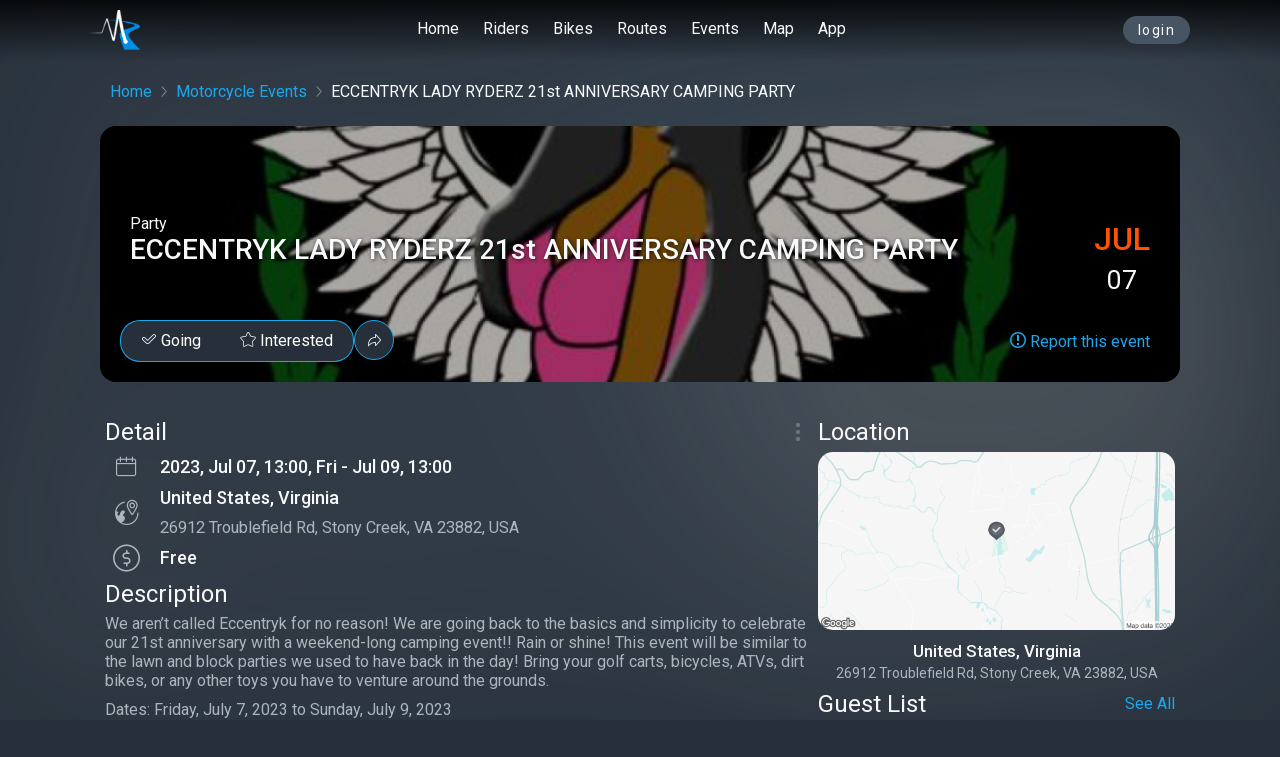

--- FILE ---
content_type: text/html; charset=UTF-8
request_url: https://motoridersuniverse.com/events/108582-eccentryk-lady-ryderz-21st-anniversary-camping-party.html
body_size: 7069
content:
<!DOCTYPE html>
<html lang="en">
<head>
<meta charset="utf-8">
<title>ECCENTRYK LADY RYDERZ 21st ANNIVERSARY CAMPING PARTY</title>
<meta name="description" content="We aren’t called Eccentryk for no reason!  We are going back to the basics and simplicity to celebrate our 21st anniversary with a weekend-long camping event!! Rain or shine! This event will be similar to the lawn and block parties we used to have back in the day! Bring your golf carts, bicycles, ATVs, dirt bikes, or any other toys you have to venture around the grounds.

Dates:  Friday, July 7, 2023 to Sunday, July 9, 2023

Price: $40 per person (adults only) (Non-refundable) 

Reserve Your Spot at Eventbrite Link:  https://www.eventbrite.com/.../eccentryk-lady-ryderz-21st...

Contact Information: Needa/Pres. Severn MC (443-392-1112), Smugglr/VP (301-802-2323), Jalapena/Pres. Frederick MC (301-401-3225), Betty Boop/Pres. SC (410-903-6707) or any ELR Member

Location:  Shands Park, 26709 Troublefield Rd, Stony Creek, VA, 23882

Campground for campers: RV, Tent, Trailer, Pop-Up, etc.  No hook-ups. Generators allowed.  Bathhouse on the grounds.  You can rent an RV for the weekend through www.rvshare.com. 

Host Hotel Information for non-campers:Sleep Inn &amp; Suites Stony CreekCode: EccentrykNightly Rate:  $105 plus tax1101 Blue Star Hwy, Stony Creek, VA(434)246-5100

Hampton Inn Stony CreekCode: EccentrykNightly Rate: $115 plus tax10476 Blue Star Hwy, Stony Creek VA(434)246-5500

Itinerary:All weekend, you will have access to fishing and riding ATVs/dirt bikes, etc. on the designated trails on the grounds.  You can venture off-site and ride to eat at Croaker’s Spot for soul food (9 E. Old St. Petersburg, VA) or chill at the campgrounds and enjoy the festivities.

Friday, July 7th*Check-in (any time after 1:00 pm)*Meet and Greet (Bring your beverage of choice and your cigars)*Potluck (Please post your dish in the event post)*Bomb fire Gathering from 9:00 pm until midnight*DJ

Saturday, July 8th*Continental Breakfast (while supplies last)*Coffee bar available all weekend.*Anniversary party (All Day Event)*Bar/Shots Setup &amp; Shot Ski*Cards/Spades Table*Cornhole/Horseshoes*Tug-a-war/Adult Games with prizes*Blow up pools*Cigar lounge tent*DJ*BBQ dinner (while supplies last)*Bomb fire Gathering from 9:00 pm until midnight*Vendors

Sunday, July 9th*Continental Breakfast (while supplies last)*Coffee bar available all weekend.*Check-out 

">
<meta property="og:type" content="website" />
<meta property="og:title" content="ECCENTRYK LADY RYDERZ 21st ANNIVERSARY CAMPING PARTY" />
<meta property="og:description" content="We aren’t called Eccentryk for no reason!  We are going back to the basics and simplicity to celebrate our 21st anniversary with a weekend-long camping event!! Rain or shine! This event will be similar to the lawn and block parties we used to have back in the day! Bring your golf carts, bicycles, ATVs, dirt bikes, or any other toys you have to venture around the grounds.

Dates:  Friday, July 7, 2023 to Sunday, July 9, 2023

Price: $40 per person (adults only) (Non-refundable) 

Reserve Your Spot at Eventbrite Link:  https://www.eventbrite.com/.../eccentryk-lady-ryderz-21st...

Contact Information: Needa/Pres. Severn MC (443-392-1112), Smugglr/VP (301-802-2323), Jalapena/Pres. Frederick MC (301-401-3225), Betty Boop/Pres. SC (410-903-6707) or any ELR Member

Location:  Shands Park, 26709 Troublefield Rd, Stony Creek, VA, 23882

Campground for campers: RV, Tent, Trailer, Pop-Up, etc.  No hook-ups. Generators allowed.  Bathhouse on the grounds.  You can rent an RV for the weekend through www.rvshare.com. 

Host Hotel Information for non-campers:Sleep Inn &amp; Suites Stony CreekCode: EccentrykNightly Rate:  $105 plus tax1101 Blue Star Hwy, Stony Creek, VA(434)246-5100

Hampton Inn Stony CreekCode: EccentrykNightly Rate: $115 plus tax10476 Blue Star Hwy, Stony Creek VA(434)246-5500

Itinerary:All weekend, you will have access to fishing and riding ATVs/dirt bikes, etc. on the designated trails on the grounds.  You can venture off-site and ride to eat at Croaker’s Spot for soul food (9 E. Old St. Petersburg, VA) or chill at the campgrounds and enjoy the festivities.

Friday, July 7th*Check-in (any time after 1:00 pm)*Meet and Greet (Bring your beverage of choice and your cigars)*Potluck (Please post your dish in the event post)*Bomb fire Gathering from 9:00 pm until midnight*DJ

Saturday, July 8th*Continental Breakfast (while supplies last)*Coffee bar available all weekend.*Anniversary party (All Day Event)*Bar/Shots Setup &amp; Shot Ski*Cards/Spades Table*Cornhole/Horseshoes*Tug-a-war/Adult Games with prizes*Blow up pools*Cigar lounge tent*DJ*BBQ dinner (while supplies last)*Bomb fire Gathering from 9:00 pm until midnight*Vendors

Sunday, July 9th*Continental Breakfast (while supplies last)*Coffee bar available all weekend.*Check-out 

" />
<meta property="og:image" content="https://motoridersuniverse.comhttps://motoridersuniverse.com/uploads/events_main/6b/f8/920/208078646e02d2d6bf8.jpg" />
<meta property="og:url" content="https://motoridersuniverse.com/events/108582-eccentryk-lady-ryderz-21st-anniversary-camping-party.html" />




<meta name="referrer" content="origin">
<meta name="theme-color" content="#151a20">
<meta name="viewport" content="width=device-width, initial-scale=1.0, user-scalable=0">
<link rel="apple-touch-icon" sizes="57x57" href="/template/favicon/apple-icon-57x57.png">
<link rel="apple-touch-icon" sizes="60x60" href="/template/favicon/apple-icon-60x60.png">
<link rel="apple-touch-icon" sizes="72x72" href="/template/favicon/apple-icon-72x72.png">
<link rel="apple-touch-icon" sizes="76x76" href="/template/favicon/apple-icon-76x76.png">
<link rel="apple-touch-icon" sizes="114x114" href="/template/favicon/apple-icon-114x114.png">
<link rel="apple-touch-icon" sizes="120x120" href="/template/favicon/apple-icon-120x120.png">
<link rel="apple-touch-icon" sizes="144x144" href="/template/favicon/apple-icon-144x144.png">
<link rel="apple-touch-icon" sizes="152x152" href="/template/favicon/apple-icon-152x152.png">
<link rel="apple-touch-icon" sizes="180x180" href="/template/favicon/apple-icon-180x180.png">
<link rel="icon" type="image/png" sizes="192x192"  href="/template/favicon/android-icon-192x192.png">
<link rel="icon" type="image/png" sizes="32x32" href="/template/favicon/favicon-32x32.png">
<link rel="icon" type="image/png" sizes="96x96" href="/template/favicon/favicon-96x96.png">
<link rel="icon" type="image/png" sizes="16x16" href="/template/favicon/favicon-16x16.png">
<link rel="manifest" href="/template/favicon/manifest.json">
<meta name="msapplication-TileColor" content="#ffffff">
<meta name="msapplication-TileImage" content="/template/favicon/ms-icon-144x144.png">
<link rel="stylesheet" type="text/css" href="/dist/css/css.bundle.css?33">
<script type="text/javascript">
if (window.location.hash && window.location.hash === '#_=_') window.location.hash = '';
window.host = 'https://motoridersuniverse.com';
window.version = '33';
window.weekDays = ['', 'Monday', 'Tuesday', 'Wednesday', 'Thursday', 'Friday', 'Saturday', 'Sunday'];
window.mapDefaultCoordinates = {"lat":40.0992,"lng":-83.1141};
</script>

<script type="application/ld+json">
{"@context":"https://schema.org","@type":"WebPage","name":"ECCENTRYK LADY RYDERZ 21st ANNIVERSARY CAMPING PARTY","description":"We aren’t called Eccentryk for no reason!  We are going back to the basics and simplicity to celebrate our 21st anniversary with a weekend-long camping event!! Rain or shine! This event will be similar to the lawn and block parties we used to have back in the day! Bring your golf carts, bicycles, ATVs, dirt bikes, or any other toys you have to venture around the grounds.\r\n\r\nDates:  Friday, July 7, 2023 to Sunday, July 9, 2023\r\n\r\nPrice: $40 per person (adults only) (Non-refundable) \r\n\r\nReserve Your Spot at Eventbrite Link:  https://www.eventbrite.com/.../eccentryk-lady-ryderz-21st...\r\n\r\nContact Information: Needa/Pres. Severn MC (443-392-1112), Smugglr/VP (301-802-2323), Jalapena/Pres. Frederick MC (301-401-3225), Betty Boop/Pres. SC (410-903-6707) or any ELR Member\r\n\r\nLocation:  Shands Park, 26709 Troublefield Rd, Stony Creek, VA, 23882\r\n\r\nCampground for campers: RV, Tent, Trailer, Pop-Up, etc.  No hook-ups. Generators allowed.  Bathhouse on the grounds.  You can rent an RV for the weekend through www.rvshare.com. \r\n\r\nHost Hotel Information for non-campers:Sleep Inn & Suites Stony CreekCode: EccentrykNightly Rate:  $105 plus tax1101 Blue Star Hwy, Stony Creek, VA(434)246-5100\r\n\r\nHampton Inn Stony CreekCode: EccentrykNightly Rate: $115 plus tax10476 Blue Star Hwy, Stony Creek VA(434)246-5500\r\n\r\nItinerary:All weekend, you will have access to fishing and riding ATVs/dirt bikes, etc. on the designated trails on the grounds.  You can venture off-site and ride to eat at Croaker’s Spot for soul food (9 E. Old St. Petersburg, VA) or chill at the campgrounds and enjoy the festivities.\r\n\r\nFriday, July 7th*Check-in (any time after 1:00 pm)*Meet and Greet (Bring your beverage of choice and your cigars)*Potluck (Please post your dish in the event post)*Bomb fire Gathering from 9:00 pm until midnight*DJ\r\n\r\nSaturday, July 8th*Continental Breakfast (while supplies last)*Coffee bar available all weekend.*Anniversary party (All Day Event)*Bar/Shots Setup & Shot Ski*Cards/Spades Table*Cornhole/Horseshoes*Tug-a-war/Adult Games with prizes*Blow up pools*Cigar lounge tent*DJ*BBQ dinner (while supplies last)*Bomb fire Gathering from 9:00 pm until midnight*Vendors\r\n\r\nSunday, July 9th*Continental Breakfast (while supplies last)*Coffee bar available all weekend.*Check-out \r\n\r\n","mainEntity":{"@type":"Event","name":"ECCENTRYK LADY RYDERZ 21st ANNIVERSARY CAMPING PARTY","startDate":"2023-07-07T13:00:00+00:00","endDate":"2023-07-09T13:00:00+00:00","url":"https://motoridersuniverse.com/events/108582-eccentryk-lady-ryderz-21st-anniversary-camping-party.html","description":"We aren’t called Eccentryk for no reason!  We are going back to the basics and simplicity to celebrate our 21st anniversary with a weekend-long camping event!! Rain or shine! This event will be simi","location":{"@type":"Place","name":"ECCENTRYK LADY RYDERZ 21st ANNIVERSARY CAMPING PARTY","address":"United States, Virginia","geo":{"@type":"GeoCoordinates","latitude":36.978201,"longitude":-77.438813}},"image":"https://motoridersuniverse.com/uploads/events_cover/10/f9/720/498235646e02d1f10f9.jpg"}}
</script>
</head>
<body class="dark">
<header id="header-full-page">
<div class="header" data-visible="0">
<div class="position_relative container-fluid flex-row flex-between header_full_page_container">
<a class="logo" href="/">
<img src="/template/img/logo.png" srcset="/template/img/logo@2x.png 2x" alt="logo">
</a>
<div class="header__menu">
<a href="/">Home</a>
<a href="/riders">Riders</a>
<a href="/bikes">Bikes</a>
<a href="/routes">Routes</a>
<a href="/events">Events</a>
<a href="/map">Map</a>
<a href="/app">App</a>
</div>
<div class="header_btns">
<!--<a href="/app" class="use_app">Use App</a>-->
<a href="/auth" class="login_btn text-nowrap">login</a>

</div>
</div>
</div>
</header>
<div class="full_content flex-col">
<div class="events_fullpage flex-row">
<div class="events_fullpage-content">
<div class="full_business">
<div class="full_business__speedbar container-fluid p_20"><a href="/">Home</a><div class="speedbar-sep"></div><a href="/events">Motorcycle Events</a><div class="speedbar-sep"></div>ECCENTRYK LADY RYDERZ 21st ANNIVERSARY CAMPING PARTY</div>
<div class="full_event__header">
<div class="full_event__header-body container-fluid mx-auto">
<div class="full_event__header-info position_absolute_left_center flex-row flex-between p_30">
<div class="full_event__header-text flex-col gap_1">
<div class="businessName fs-16">Party</div>
<div class="businessDescr fs-28 fw-medium">ECCENTRYK LADY RYDERZ 21st ANNIVERSARY CAMPING PARTY</div>
</div>
<div class="fe-head-date">
<span class="month">Jul</span>
<span class="day">07</span>
</div>
</div>
</div>
<div class="full_event__header-bottom">
<div class="container-fluid full_event__header-bottomActions">
<div class="full_event__radio_site flex-row gap_2">
<div class="radio_site" id="se_108582"  data-id="108582"><div class="radio_site__item"><input type="radio" name="event_ride_108582" value="1" id="going_108582"  ><label for="going_108582"><i class="icon-event_ride"></i> Going</label></div><div class="radio_site__item"><input type="radio" name="event_ride_108582" value="2" id="interested_108582"  ><label for="interested_108582"><i class="icon-event_possibly"></i> Interested</label></div></div>
<button type="button" class="full_event_shareBtn shareItem"
data-key="cXRVSmQyaFU5TG8vcUowc1JYVXFWZz09"
data-url="https://motoridersuniverse.com/events/108582-eccentryk-lady-ryderz-21st-anniversary-camping-party.html"
data-title="ECCENTRYK LADY RYDERZ 21st ANNIVERSARY CAMPING PARTY"
data-image="https://motoridersuniverse.com/uploads/events_cover/10/f9/920/498235646e02d1f10f9.jpg">
<i class="icon-share"></i>
</button>
</div>
<span class="color-b800 reportItem text-nowrap hideMobile" data-key="cXRVSmQyaFU5TG8vcUowc1JYVXFWZz09"><i class="icon-notification"></i> Report this event</span>
</div>
</div>
<img class="absolute-cover full_event__cover animate__pulse" src="https://motoridersuniverse.com/uploads/events_cover/10/f9/920/498235646e02d1f10f9.jpg" alt="ECCENTRYK LADY RYDERZ 21st ANNIVERSARY CAMPING PARTY">
</div>
<div class="full_event__body container-fluid">
<div class="full_event__detail">
<div class="full_event__left flex-col gap_4" style="flex: 2">
<div class="full_event_detailBlock flex-col gap_2">
<div class="full_event_detailBlock__name position_relative">Detail<div class="dropdown dots_menu" data-key="cXRVSmQyaFU5TG8vcUowc1JYVXFWZz09"><button type="button" class="dropdown_button waves" title="Menu"><i class="icon-dots-three-vertical"></i></button><div class="dropdown_menu"><div class="dropdown_menu--item reportItem" data-url=""><i class="icon-flag"></i><span>Report</span></div></div></div></div>
<div class="full_event_detailBlock__body flex-col gap_2">

    <div class="e-info_item">
        <div class="e-info_item-icon"><i class="icon-event_calendar"></i></div>
        <div class="e-info-item_dt">2023, Jul 07, 13:00, Fri - Jul 09, 13:00</div>
    </div>
    <div class="e-info_item">
        <div class="e-info_item-icon"><i class="icon-event_place"></i></div>
        <div class="e-info-item_dt"><span>United States, Virginia</span><span class="color-g500">26912 Troublefield Rd, Stony Creek, VA 23882, USA</span></div>
    </div>
        <div class="e-info_item">
        <div class="e-info_item-icon"><i class="icon-event_price"></i></div>
        <div class="e-info-item_dt">
            <span>Free</span>
        </div>
    </div>
    
</div>
</div>
<div class="full_event_detailBlock flex-col gap_2">
<div class="full_event_detailBlock__name">Description</div>
<div class="full_event_detailBlock__body break-word color-g500">
<p>We aren’t called Eccentryk for no reason!  We are going back to the basics and simplicity to celebrate our 21st anniversary with a weekend-long camping event!! Rain or shine! This event will be similar to the lawn and block parties we used to have back in the day! Bring your golf carts, bicycles, ATVs, dirt bikes, or any other toys you have to venture around the grounds.<p>Dates:  Friday, July 7, 2023 to Sunday, July 9, 2023<p>Price: $40 per person (adults only) (Non-refundable)<p>Reserve Your Spot at Eventbrite Link:  https://www.eventbrite.com/.../eccentryk-lady-ryderz-21st...<p>Contact Information: Needa/Pres. Severn MC (443-392-1112), Smugglr/VP (301-802-2323), Jalapena/Pres. Frederick MC (301-401-3225), Betty Boop/Pres. SC (410-903-6707) or any ELR Member<p>Location:  Shands Park, 26709 Troublefield Rd, Stony Creek, VA, 23882<p>Campground for campers: RV, Tent, Trailer, Pop-Up, etc.  No hook-ups. Generators allowed.  Bathhouse on the grounds.  You can rent an RV for the weekend through www.rvshare.com.<p>Host Hotel Information for non-campers:Sleep Inn & Suites Stony CreekCode: EccentrykNightly Rate:  $105 plus tax1101 Blue Star Hwy, Stony Creek, VA(434)246-5100<p>Hampton Inn Stony CreekCode: EccentrykNightly Rate: $115 plus tax10476 Blue Star Hwy, Stony Creek VA(434)246-5500<p>Itinerary:All weekend, you will have access to fishing and riding ATVs/dirt bikes, etc. on the designated trails on the grounds.  You can venture off-site and ride to eat at Croaker’s Spot for soul food (9 E. Old St. Petersburg, VA) or chill at the campgrounds and enjoy the festivities.<p>Friday, July 7th*Check-in (any time after 1:00 pm)*Meet and Greet (Bring your beverage of choice and your cigars)*Potluck (Please post your dish in the event post)*Bomb fire Gathering from 9:00 pm until midnight*DJ<p>Saturday, July 8th*Continental Breakfast (while supplies last)*Coffee bar available all weekend.*Anniversary party (All Day Event)*Bar/Shots Setup & Shot Ski*Cards/Spades Table*Cornhole/Horseshoes*Tug-a-war/Adult Games with prizes*Blow up pools*Cigar lounge tent*DJ*BBQ dinner (while supplies last)*Bomb fire Gathering from 9:00 pm until midnight*Vendors<p>Sunday, July 9th*Continental Breakfast (while supplies last)*Coffee bar available all weekend.*Check-out<p>
</div>
</div>
<div class="full_event_detailBlock flex-col gap_2">
<div class="full_event_detailBlock__name">Contacts</div>
<div class="full_event_detailBlock__body">
<div class="fe-author">
<div class="userlist__item waves">
<a href="/id10234561" class="flex-row">
<div class="userlist__item-photo"><img src="/uploads/avatars/6d/c4/100/1365035f3d9294b6dc4.jpg?7591" alt="MRU Events"></div>
<div class="userlist__item-info">
<div class="userlist__item-name">MRU Events</div>
<div class="userlist__item-address">United States</div>
</div>
</a>
</div>

<span class="btn follow" onClick="follow($(this), 'users', '10234561')" rel="u10234561"><span class="btn_icon"><i class="icon-Follow"></i> </span><span class="follow_text">Follow</span></span>
</div>
<div class="fe-organizer">
<div class="website">
<div class="fe-organizer-l">Web Site: </div>
<div class="fe-organizer-r">https://www.eventbrite.com/e/eccentryk-lady-ryderz-21st-anniversary-camping-party-tickets-530751531117?fbclid=IwAR1c2E2tNVsri6Je8KCp7jsztygWAKhqUdRXR0mu38dMWqkJIAbfybcYWeo</div>
</div>
</div>
</div>
</div>
</div>
<div class="full_event__right flex-col gap_4" style="flex: 1">
<div class="full_event_detailBlock flex-col gap_2">
<div class="full_event_detailBlock__name">Location</div>
<div class="full_event_detailBlock__body">
<div class="fe-map">
<div class="fe-map_image" data-map_event="108582" data-close_with_sidebar="true">
<img src="https://motoridersuniverse.com/uploads/events_map/c2/5e/org/634029646e02d26c25e.jpg" alt="Location">
</div>
<div class="fe-map_caption">
<span class="capt_location">United States, Virginia</span>
<span class="capt_address">26912 Troublefield Rd, Stony Creek, VA 23882, USA</span>
</div>
</div>
</div>
</div>
<div class="full_event_detailBlock flex-col gap_2">
<div class="full_event_detailBlock__name">
<div class="flex-row flex-between align-items-center">
<span>Guest List</span>
<a href="/events/108582/members" class="fs-16 color-b800">See All</a>
</div>
</div>
<div class="full_event_detailBlock__body">
<div class="flex-row flex-around align-items-center gap_2">
<div class="flex-col align-items-center gap_1">
<span class="fs-24">0</span>
<span>Going</span>
</div>
<div class="flex-col align-items-center gap_1">
<span class="fs-24">0</span>
<span>Interested</span>
</div>
<div class="flex-col align-items-center gap_1">
<span class="fs-24">6656</span>
<span>Views</span>
</div>
</div>
<div class="fe-members">
<div id="fe-members" class="custom-scrollbar">
</div>
</div>
</div>
</div>
<div class="full_event_detailBlock flex-col gap_2">
<div class="full_event_detailBlock__name">Share event</div>
<div class="full_event_detailBlock__body">
<div class="share-btns_container">
<button data-sharer="twitter" data-title="ECCENTRYK LADY RYDERZ 21st ANNIVERSARY CAMPING PARTY" data-url="https://motoridersuniverse.com/events/108582-eccentryk-lady-ryderz-21st-anniversary-camping-party.html">
<img src="/template/svg/share-twitter.svg" alt>
</button>
<button data-sharer="facebook" data-url="https://motoridersuniverse.com/events/108582-eccentryk-lady-ryderz-21st-anniversary-camping-party.html">
<img src="/template/svg/share-facebook.svg" alt>
</button>
<button data-sharer="reddit" data-url="https://motoridersuniverse.com/events/108582-eccentryk-lady-ryderz-21st-anniversary-camping-party.html">
<img src="/template/svg/share-reddit.svg" alt>
</button>
<button data-sharer="pinterest" data-image="https://motoridersuniverse.com/uploads/events_cover/10/f9/920/498235646e02d1f10f9.jpg" data-url="https://motoridersuniverse.com/events/108582-eccentryk-lady-ryderz-21st-anniversary-camping-party.html">
<img src="/template/svg/share-pinterest.svg" alt>
</button>
</div>
</div>
</div>
<div class="text-right color-g500">Created: 24 May 2023</div>
</div>
</div>
</div>
</div>

<div class="container-fluid">
<div class="events_fullpage-relative">
<div class="events_fullpage-relative--header">Nearest events</div>
<div>
<div class="relatedEvents owl-carousel owl-rec">
<a href="/events/112858-tcmm.html" title="TCMM" class="relatedEvent waves">
<div class="relatedEvent-preview">
<img src="https://motoridersuniverse.com/uploads/events_cover/1f/6b/720/7937526945b85151f6b.png" alt="TCMM">
</div>
<div class="relatedEvent-info flex-row">
<div class="date"><span>21</span><span>Aug</span></div>
<div class="titleContent">
<div class="event_name">TCMM</div>
<div class="event_loc">France, Auvergne-Rhône-Alpes, Courchevel</div>
</div>
</div>
<div class="relatedEvent-meta">
<div class="category">Rally</div>
<div class="price">Free</div>
</div>
</a>
</div>
</div>
</div>

<div class="box_wht" id="comments">
<div class="box_wht__header">
Comments
</div>
<div class="box_wht__content">
<ul class="comments"><li><div class="comment" id="comment_29019">
        <div class="comment__left">
        	<img class="comment_foto" src="/uploads/static/users/noavatar_50.png">
        </div>

        <div class="comment_content">
            <div class="comment_title">
                <span class="llogin" data-hint_load="NU5VTEQ4OVhDKzR4ZUc1VzN1aUVvdz09">
                    <a href="https://motoridersuniverse.com/id10268939">Phatbunny National PRO Pure Platinum MC</a>
                </span>
                <span class="comdate">24 May 2023</span>
                
                <span class="replied_to"></span>
                
                <div class="dropdown dots_menu" data-key="bWx3VDByUEJUZEdzS0p5MWozK0d2Zz09"><button type="button" class="dropdown_button waves" title="Menu"><i class="icon-dots-three-vertical"></i></button><div class="dropdown_menu"><div class="dropdown_menu--item menuAction" data-action="translateComment"><i class="icon-language"></i><span>Translate</span></div></div></div>
            </div>
            <div class="comtext">can you send me the flyer?</div>
            <div class="comment_bottom">
                <div class="likes" data-key="bWx3VDByUEJUZEdzS0p5MWozK0d2Zz09"><span class="lk icon-like" onclick="like($(this))"></span><span class="count_lk">0</span><span class="dlk icon-dislike" onclick="like($(this))"></span></div><div onclick="reply('29019')" class="otv" id="29019">Reply</div>
            </div>
         </div>
    </div><ul class="comments"><li><div class="comment" id="comment_29022">
        <div class="comment__left">
        	<img class="comment_foto" src="/uploads/avatars/6d/c4/50/1365035f3d9294b6dc4.jpg?7591">
        </div>

        <div class="comment_content">
            <div class="comment_title">
                <span class="llogin" data-hint_load="dlpFKzVCK09Pd3lkVG8vcUk4d1grUT09">
                    <a href="https://motoridersuniverse.com/id10234561">MRU Events</a>
                </span>
                <span class="comdate">25 May 2023</span>
                <span class="author_entry">author</span>
                <span class="replied_to"></span>
                
                <div class="dropdown dots_menu" data-key="SUp3dldoTG81MVMwdWFwNWhDdDlNUT09"><button type="button" class="dropdown_button waves" title="Menu"><i class="icon-dots-three-vertical"></i></button><div class="dropdown_menu"><div class="dropdown_menu--item menuAction" data-action="translateComment"><i class="icon-language"></i><span>Translate</span></div></div></div>
            </div>
            <div class="comtext"><span class="r_name">Phatbunny National PRO Pure Platinum MC</span>, please check the link or for what purpose do you need a flyer? if you share then you can copy the link to the event</div>
            <div class="comment_bottom">
                <div class="likes" data-key="SUp3dldoTG81MVMwdWFwNWhDdDlNUT09"><span class="lk icon-like" onclick="like($(this))"></span><span class="count_lk">1</span><span class="dlk icon-dislike" onclick="like($(this))"></span></div><div onclick="reply('29022')" class="otv" id="29022">Reply</div>
            </div>
         </div>
    </div><ul class="comments"><li><div class="comment" id="comment_29023">
        <div class="comment__left">
        	<img class="comment_foto" src="/uploads/static/users/noavatar_50.png">
        </div>

        <div class="comment_content">
            <div class="comment_title">
                <span class="llogin" data-hint_load="NU5VTEQ4OVhDKzR4ZUc1VzN1aUVvdz09">
                    <a href="https://motoridersuniverse.com/id10268939">Phatbunny National PRO Pure Platinum MC</a>
                </span>
                <span class="comdate">25 May 2023</span>
                
                <span class="replied_to"></span>
                
                <div class="dropdown dots_menu" data-key="aUJLaVNYLzhZNEhLWlVzWVlkRVF3dz09"><button type="button" class="dropdown_button waves" title="Menu"><i class="icon-dots-three-vertical"></i></button><div class="dropdown_menu"><div class="dropdown_menu--item menuAction" data-action="translateComment"><i class="icon-language"></i><span>Translate</span></div></div></div>
            </div>
            <div class="comtext"><span class="r_name">MRU Events</span>, I know a few people who would like to attend this. But they don't do social media. But I'll get the link.</div>
            <div class="comment_bottom">
                <div class="likes" data-key="aUJLaVNYLzhZNEhLWlVzWVlkRVF3dz09"><span class="lk icon-like" onclick="like($(this))"></span><span class="count_lk">0</span><span class="dlk icon-dislike" onclick="like($(this))"></span></div><div onclick="reply('29023')" class="otv" id="29023">Reply</div>
            </div>
         </div>
    </div><ul class="comments"><li><div class="comment" id="comment_29048">
        <div class="comment__left">
        	<img class="comment_foto" src="/uploads/avatars/6d/c4/50/1365035f3d9294b6dc4.jpg?7591">
        </div>

        <div class="comment_content">
            <div class="comment_title">
                <span class="llogin" data-hint_load="dlpFKzVCK09Pd3lkVG8vcUk4d1grUT09">
                    <a href="https://motoridersuniverse.com/id10234561">MRU Events</a>
                </span>
                <span class="comdate">27 May 2023</span>
                <span class="author_entry">author</span>
                <span class="replied_to"></span>
                
                <div class="dropdown dots_menu" data-key="OWJpcktOTnNtOE1VYTdLQ3BPYkIyQT09"><button type="button" class="dropdown_button waves" title="Menu"><i class="icon-dots-three-vertical"></i></button><div class="dropdown_menu"><div class="dropdown_menu--item menuAction" data-action="translateComment"><i class="icon-language"></i><span>Translate</span></div></div></div>
            </div>
            <div class="comtext"><span class="r_name">Phatbunny National PRO Pure Platinum MC</span>, it would be great if you shared the link, maybe they would join an app, or they can see it on the website.</div>
            <div class="comment_bottom">
                <div class="likes" data-key="OWJpcktOTnNtOE1VYTdLQ3BPYkIyQT09"><span class="lk icon-like" onclick="like($(this))"></span><span class="count_lk">0</span><span class="dlk icon-dislike" onclick="like($(this))"></span></div><div onclick="reply('29048')" class="otv" id="29048">Reply</div>
            </div>
         </div>
    </div></li></ul></li></ul></li></ul></li></ul><div class="empty_block">
<div class="empty_block__content comments_auth">
Please <a href="/auth">Log In</a> or install the <a href="/app">app</a>. Comments can be posted only by registered users.
</div>
</div>

</div>
</div>
</div>
</div>
</div>

</div>
<footer>
<div class="footer">
<div class="full">
<div class="footer__copyrite">
<div class="foo__item">© 2026 «MotoRidersUniverse.com»</div>
</div>
</div>
</div>
</footer>

<div class="bottom_menu">
<a href="/" class="waves flex-col flex-center">
<i class="icon-bottommenu_home"></i>
<span>Home</span>
</a>
<div onclick="slidemenu()" class="waves flex-col flex-center">
<i class="icon-search"></i>
<span>Menu</span>
</div>
<div onclick="addmenu()" class="waves flex-col flex-center">
<i class="icon-bottommenu_add"></i>
<span>Posting</span>
</div>
<a class="waves bottom_menu__notifications flex-col flex-center" href="#">
<i class="icon-alarm2"></i>

<span>Notify</span>
</a>
<a href="/auth" class="bottom_menu__profile waves flex-col flex-center">
<div><img src="/uploads/static/users/noavatar_50.png" alt="Sign In"></div>
<span>Profile</span>
</a>
</div>
<div class="addmenu" id="addmenu">
<div class="addmenu__header"><span class="cross" onclick="addmenu()"><i class="icon-cross"></i></span>Content creation</div>
<ul class="addmenu-list">
<li class="waves">
<a href="/auth">
<div class="addmenu-list__item">
<div class="addmenu-list__icon"><i class="icon-fullmenu_profile"></i></div>
<div class="addmenu-list__info">
<span>Post</span>
<span class="color-g500">Adding a post to a personal blog or motoblog</span>
</div>
</div>
</a>
</li>
<li class="waves">
<a href="/auth">
<div class="addmenu-list__item">
<div class="addmenu-list__icon"><i class="icon-fullmenu_garage"></i></div>
<div class="addmenu-list__info">
<span>Bike</span>
<span class="color-g500">Adding a motorcycle to the garage</span>
</div>
</div>
</a>
</li>
<li class="waves">
<a href="/auth">
<div class="addmenu-list__item">
<div class="addmenu-list__icon"><i class="icon-fullmenu_events"></i></div>
<div class="addmenu-list__info">
<span>Event or Group Ride Event</span>
<span class="color-g500">Create an event or a route for ride</span>
</div>
</div>
</a>
</li>
</ul>
</div>
<div class="addmenu" id="addmenu">
<div class="addmenu__header"><span class="cross" onclick="addmenu()"><i class="icon-cross"></i></span>Content creation</div>
<ul class="addmenu-list">
<li class="waves">
<a href="/auth">
<div class="addmenu-list__item">
<div class="addmenu-list__icon"><i class="icon-fullmenu_profile"></i></div>
<div class="addmenu-list__info">
<span>Post</span>
<span class="color-g500">Adding a post to a personal blog or motoblog</span>
</div>
</div>
</a>
</li>
<li class="waves">
<a href="/auth">
<div class="addmenu-list__item">
<div class="addmenu-list__icon"><i class="icon-fullmenu_garage"></i></div>
<div class="addmenu-list__info">
<span>Bike</span>
<span class="color-g500">Adding a motorcycle to the garage</span>
</div>
</div>
</a>
</li>
<li class="waves">
<a href="/auth">
<div class="addmenu-list__item">
<div class="addmenu-list__icon"><i class="icon-fullmenu_events"></i></div>
<div class="addmenu-list__info">
<span>Event or Group Ride Event</span>
<span class="color-g500">Create an event or a route for ride</span>
</div>
</div>
</a>
</li>
</ul>
</div>
<div class="slidemenu" id="fullmenu">
<div class="slidemenu__header">Menu</div>
<div class="slidemenu__search">
<a href="/riders" title="Find a user" class="waves"><i class="icon-magnifier"></i>Find a user</a>
</div>
<div class="slidemenu__p">See More</div>
<ul>
<li class="waves"><a href="/map"><i class="icon-event_place"></i> <span>Map</span></a></li>
<li class="waves"><a href="/routes"><i class="icon-event_distance"></i> <span>Routes</span></a></li>
<li class="waves"><a href="/events"><i class="icon-fullmenu_events"></i> <span>Events</span></a></li>
<li class="waves"><a href="/bikes"><i class="icon-fullmenu_bikes"></i> <span>Bikes</span></a></li>
<li class="waves"><a href="/motoblogs"><i class="icon-fullmenu_bikelogs"></i> <span>Motoblogs</span></a></li>
<li class="waves"><a href="/news"><i class="icon-news"></i>News</a></li>
</ul>
<div class="sidebar__fullmenu-info">
<a href="/faq">FAQ</a> • <a href="/feedback">Contacts</a> • <a href="/privacy-policy">Privacy policy</a> • <a href="/agreement">Agreement</a> • <a href="/rules">Rules of Conduct</a>
</div>
</div>
<div class="slidemenu" id="fullmenu">
<div class="slidemenu__header">Menu</div>
<div class="slidemenu__search">
<a href="/riders" title="Find a user" class="waves"><i class="icon-magnifier"></i>Find a user</a>
</div>
<div class="slidemenu__p">See More</div>
<ul>
<li class="waves"><a href="/map"><i class="icon-event_place"></i> <span>Map</span></a></li>
<li class="waves"><a href="/routes"><i class="icon-event_distance"></i> <span>Routes</span></a></li>
<li class="waves"><a href="/events"><i class="icon-fullmenu_events"></i> <span>Events</span></a></li>
<li class="waves"><a href="/bikes"><i class="icon-fullmenu_bikes"></i> <span>Bikes</span></a></li>
<li class="waves"><a href="/motoblogs"><i class="icon-fullmenu_bikelogs"></i> <span>Motoblogs</span></a></li>
<li class="waves"><a href="/news"><i class="icon-news"></i>News</a></li>
</ul>
<div class="sidebar__fullmenu-info">
<a href="/faq">FAQ</a> • <a href="/feedback">Contacts</a> • <a href="/privacy-policy">Privacy policy</a> • <a href="/agreement">Agreement</a> • <a href="/rules">Rules of Conduct</a>
</div>
</div>

</div>
<div id="notice"></div>
<script defer src="https://maps.googleapis.com/maps/api/js?key=AIzaSyC56XRn28mpdTLObGfGGeULAvVLq3X2i3g&callback=initMap&style=feature:landscape.man_made%7Celement:geometry.fill%7Ccolor:0xf7f7f7&style=feature:landscape.natural%7Celement:geometry.fill%7Ccolor:0xf7f7f7&style=feature:water%7Celement:geometry.fill%7Ccolor:0xc6f0f0&libraries=geometry,places&language=en"></script>
<script src="/template/js/jquery.js"></script>
<script src="/dist/js/footer.bundle.js?33"></script>
<!--<script src="/dist/js/map_widget.bundle.js?33"></script>
<script src="/dist/js/full_map.bundle.js?33"></script>-->
<link rel="stylesheet" type="text/css" href="/dist/css/cssfooter.bundle.css?33">
<link rel="stylesheet" type="text/css" href="https://fonts.googleapis.com/css?family=Roboto:500,400,300,300italic,400italic,700,700italic&subset=latin,vietnamese,latin-ext,cyrillic,cyrillic-ext,greek-ext,greek">
<!--<script src="/dist/js/notifications_firebase.bundle.js"></script>-->
<script async src="https://www.googletagmanager.com/gtag/js?id=UA-96998223-1"></script>
<script>
window.dataLayer = window.dataLayer || [];
function gtag(){dataLayer.push(arguments);}
gtag('js', new Date());
gtag('config', 'UA-96998223-1');
</script>
<script async type="text/javascript" > (function(m,e,t,r,i,k,a){m[i]=m[i]||function(){(m[i].a=m[i].a||[]).push(arguments)}; m[i].l=1*new Date();k=e.createElement(t),a=e.getElementsByTagName(t)[0],k.async=1,k.src=r,a.parentNode.insertBefore(k,a)}) (window, document, "script", "https://mc.yandex.com/metrika/tag.js", "ym"); ym(44058999, "init", { clickmap:true, trackLinks:true, accurateTrackBounce:true, webvisor:true }); </script> <noscript><div><img src="https://mc.yandex.com/watch/44058999" style="position:absolute; left:-9999px;" alt="" /></div></noscript>
</body>
</html>


--- FILE ---
content_type: image/svg+xml
request_url: https://motoridersuniverse.com/uploads/static/events/category/2.svg
body_size: 1389
content:
<?xml version="1.0" encoding="utf-8"?>
<!-- Generator: Adobe Illustrator 24.0.1, SVG Export Plug-In . SVG Version: 6.00 Build 0)  -->
<svg version="1.1" id="Слой_1" xmlns="http://www.w3.org/2000/svg" xmlns:xlink="http://www.w3.org/1999/xlink" x="0px" y="0px"
	 viewBox="0 0 150 150" style="enable-background:new 0 0 150 150;" xml:space="preserve">
<style type="text/css">
	.st0{display:none;}
</style>
<g id="Слой_1_1_">
	<g>
		<path d="M108.8,13.2c-14.3,0-27.6,7.1-33.7,16.5c-6.1-9.4-19.5-16.5-33.7-16.5C20.7,13.2,4,30,4,50.6c0,16.7,14.1,37.2,42,61.1
			c17.3,14.8,26.3,24.9,26.3,25c0.7,0.8,1.6,1.2,2.6,1.2s2-0.4,2.6-1.2c0.1-0.1,9.1-10.2,26.3-25c27.9-23.8,42-44.4,42-61.1
			C146,30,129.3,13.2,108.8,13.2z M99.4,106.4C87,117,78.9,125.1,75,129.2c-3.9-4.1-12-12.2-24.4-22.8C24.7,84.2,11,64.9,11,50.6
			c0-16.8,13.6-30.4,30.2-30.4c17,0,30.2,11.1,30.2,20.6c0,1.9,1.6,3.5,3.5,3.5s3.5-1.6,3.5-3.5c0-9.5,13.2-20.6,30.2-20.6
			c16.7,0,30.2,13.7,30.2,30.4C139,64.9,125.3,84.2,99.4,106.4z"/>
		<path d="M75,50.8c-8.2,0-14.9,6.7-14.9,14.9c0,5.7,6.2,13.3,10,17.4l-5.7,5.7c-1.4,1.4-1.4,3.6,0,4.9c0.7,0.7,1.6,1,2.5,1
			s1.8-0.3,2.5-1l5.8-5.8l6.8,5.6c1.5,1.2,3.7,1,4.9-0.5s1-3.7-0.5-4.9l-6.4-5.2c3.8-4.1,9.7-11.6,9.7-17.1
			C89.8,57.5,83.1,50.8,75,50.8z M75,78.1c-3.8-4.2-7.9-9.7-7.9-12.4c0-4.3,3.5-7.9,7.9-7.9s7.9,3.5,7.9,7.9
			C82.8,68.1,79.1,73.5,75,78.1z"/>
	</g>
</g>
<g id="Направляющие_1_" class="st0">
</g>
<rect x="74.9" y="0.7" width="0.2" height="0.2"/>
</svg>


--- FILE ---
content_type: image/svg+xml
request_url: https://motoridersuniverse.com/template/svg/share-reddit.svg
body_size: 1506
content:
<?xml version="1.0" encoding="utf-8"?>
<!-- Generator: Adobe Illustrator 24.0.1, SVG Export Plug-In . SVG Version: 6.00 Build 0)  -->
<svg version="1.1" id="Слой_1" xmlns="http://www.w3.org/2000/svg" xmlns:xlink="http://www.w3.org/1999/xlink" x="0px" y="0px"
	 viewBox="0 0 512 512" style="enable-background:new 0 0 512 512;" xml:space="preserve">
<style type="text/css">
	.st0{fill:#FFFFFF;}
	.st1{fill:#FF4301;}
</style>
<circle class="st0" cx="255.9" cy="256" r="225.1"/>
<path class="st1" d="M309.6,343.3c-11.5,11.5-36,15.6-53.6,15.6s-42.1-4.1-53.6-15.6c-2.7-2.7-7.1-2.7-9.8,0s-2.7,7.1,0,9.8
	c18.2,18.2,53.1,19.6,63.3,19.6s45.1-1.4,63.3-19.6c2.7-2.7,2.7-7.1,0-9.8C316.7,340.6,312.3,340.6,309.6,343.3z"/>
<path class="st1" d="M224,282.7c0-14.7-12-26.7-26.7-26.7s-26.7,12-26.7,26.7s12,26.7,26.7,26.7C212,309.4,224,297.4,224,282.7z"/>
<path class="st1" d="M256,0C114.6,0,0,114.6,0,256s114.6,256,256,256s256-114.6,256-256S397.4,0,256,0z M404.5,290.1
	c0.6,3.7,0.9,7.4,0.9,11.2c0,57.4-66.9,104-149.4,104s-149.4-46.5-149.4-104c0-3.8,0.3-7.6,0.9-11.3c-13-5.8-22.1-18.9-22.1-34
	c0-20.6,16.7-37.3,37.3-37.3c10,0,19.1,3.9,25.8,10.4c25.9-18.7,61.8-30.6,101.6-31.6c0-0.5,18.6-89.3,18.6-89.3
	c0.4-1.7,1.4-3.2,2.9-4.2s3.3-1.3,5-0.9l62.1,13.2c4.4-8.8,13.3-14.9,23.8-14.9c14.7,0,26.7,11.9,26.7,26.7s-11.9,26.7-26.7,26.7
	c-14.3,0-25.9-11.3-26.5-25.4l-55.6-11.8l-17,80c39.2,1.4,74.3,13.3,99.8,31.7c6.7-6.5,15.8-10.5,25.9-10.5
	c20.6,0,37.3,16.7,37.3,37.3C426.6,271.3,417.5,284.3,404.5,290.1z"/>
<path class="st1" d="M314.7,256c-14.7,0-26.7,12-26.7,26.7s12,26.7,26.7,26.7s26.7-12,26.7-26.7C341.4,268,329.4,256,314.7,256z"/>
</svg>


--- FILE ---
content_type: image/svg+xml
request_url: https://motoridersuniverse.com/uploads/static/events/category/13.svg
body_size: 1623
content:
<?xml version="1.0" encoding="utf-8"?>
<!-- Generator: Adobe Illustrator 24.0.1, SVG Export Plug-In . SVG Version: 6.00 Build 0)  -->
<svg version="1.1" xmlns="http://www.w3.org/2000/svg" xmlns:xlink="http://www.w3.org/1999/xlink" x="0px" y="0px"
	 viewBox="0 0 150 150" style="enable-background:new 0 0 150 150;" xml:space="preserve">
<style type="text/css">
	.st0{fill:none;stroke:#000000;stroke-width:7;stroke-miterlimit:10;}
	.st1{fill:#FFFFFF;}
	.st2{display:none;}
</style>
<g id="Слой_1">
	<g>
		<path d="M141.64,50.448c-0.668-1.814-2.68-2.744-4.495-2.074c-1.813,0.669-2.742,2.681-2.074,4.494
			c5.351,14.521,5.243,30.364-0.313,45.817c-5.914,16.446-18.554,29.406-34.68,35.557c-25.158,9.595-52.107,4.236-70.33-13.984
			C11.526,102.038,6.164,75.09,15.754,49.932c5.982-15.694,18.4-28.137,34.068-34.136c20.588-7.882,42.436-5.891,59.947,5.463
			c1.622,1.053,3.789,0.588,4.841-1.032c1.052-1.622,0.589-3.789-1.032-4.841C94.168,2.801,70.018,0.566,47.319,9.259
			C29.793,15.97,15.904,29.886,9.213,47.438C-1.374,75.21,4.598,105.01,24.799,125.208c13.589,13.588,31.519,20.735,50.257,20.734
			c9.116-0.001,18.427-1.693,27.516-5.159c18.036-6.879,32.168-21.359,38.773-39.729C147.465,84.032,147.567,66.532,141.64,50.448z"
			/>
		<path d="M74.522,97.272c-1.169,0.099-2.27-0.303-3.099-1.132L38.892,63.608c-1.367-1.367-3.583-1.367-4.95,0
			c-1.367,1.366-1.367,3.583,0,4.949l32.532,32.532c2.059,2.059,4.827,3.196,7.71,3.196c0.31,0,0.622-0.013,0.934-0.039
			c3.212-0.274,6.122-1.941,7.983-4.574l54.419-76.985c1.116-1.579,0.741-3.763-0.837-4.879c-1.577-1.114-3.762-0.741-4.878,0.838
			L77.384,95.632C76.708,96.59,75.691,97.173,74.522,97.272z"/>
	</g>
</g>
<g id="Направляющие_1_" class="st2">
</g>
</svg>


--- FILE ---
content_type: image/svg+xml
request_url: https://motoridersuniverse.com/template/svg/share-pinterest.svg
body_size: 1278
content:
<?xml version="1.0" encoding="iso-8859-1"?>
<!-- Generator: Adobe Illustrator 19.0.0, SVG Export Plug-In . SVG Version: 6.00 Build 0)  -->
<svg version="1.1" id="Layer_1" xmlns="http://www.w3.org/2000/svg" xmlns:xlink="http://www.w3.org/1999/xlink" x="0px" y="0px"
	 viewBox="0 0 291.319 291.319" style="enable-background:new 0 0 291.319 291.319;" xml:space="preserve">
<g>
	<path style="fill:#C8232C;" d="M145.659,0c80.45,0,145.66,65.219,145.66,145.66c0,80.45-65.21,145.659-145.66,145.659
		S0,226.109,0,145.66C0,65.219,65.21,0,145.659,0z"/>
	<path style="fill:#FFFFFF;" d="M150.066,63.781c-51.327,0-77.19,35.632-77.19,65.337c0,17.989,7.028,33.993,22.122,39.956
		c2.467,0.974,4.698,0.036,5.408-2.613l2.203-8.403c0.728-2.613,0.446-3.541-1.548-5.826c-4.361-4.962-7.128-11.398-7.128-20.511
		c0-26.428,20.42-50.089,53.175-50.089c29.014,0,44.945,17.161,44.945,40.075c0,30.152-13.783,55.606-34.248,55.606
		c-11.289,0-19.755-9.04-17.042-20.156c3.241-13.237,9.541-27.539,9.541-37.107c0-8.548-4.743-15.704-14.575-15.704
		c-11.553,0-20.829,11.571-20.829,27.074c0,9.878,3.45,16.551,3.45,16.551l-13.901,56.998c-4.124,16.906-0.61,37.644-0.319,39.738
		c0.182,1.238,1.821,1.529,2.567,0.601c1.065-1.347,14.821-17.798,19.5-34.239c1.329-4.652,7.602-28.75,7.602-28.75
		c3.751,6.946,14.721,13.046,26.383,13.046c34.712,0,58.273-30.652,58.273-71.674C218.444,92.676,191.315,63.781,150.066,63.781z"/>
</g>
</svg>
